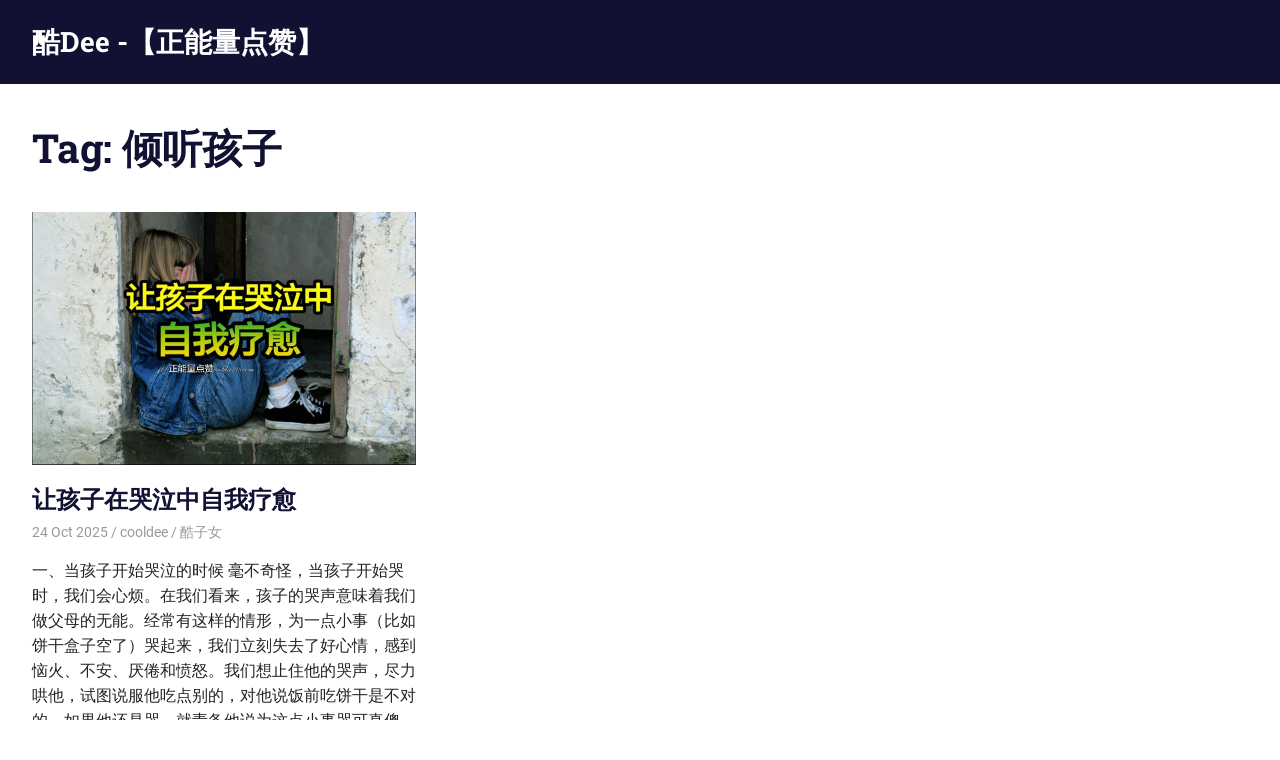

--- FILE ---
content_type: text/html; charset=UTF-8
request_url: https://cooldee218.com/tag/%E5%80%BE%E5%90%AC%E5%AD%A9%E5%AD%90/
body_size: 34959
content:
<!DOCTYPE html>
<html lang="en-US">

<head>
<!-- Google Tag Manager -->
<script>(function(w,d,s,l,i){w[l]=w[l]||[];w[l].push({'gtm.start':
new Date().getTime(),event:'gtm.js'});var f=d.getElementsByTagName(s)[0],
j=d.createElement(s),dl=l!='dataLayer'?'&l='+l:'';j.async=true;j.src=
'https://www.googletagmanager.com/gtm.js?id='+i+dl;f.parentNode.insertBefore(j,f);
})(window,document,'script','dataLayer','GTM-NXXN2CM');</script>
<!-- End Google Tag Manager -->

<meta name="facebook-domain-verification" content="u0z0h41u5cndz5s3e8eyx5ej2qd8hp" />

<script async src="https://pagead2.googlesyndication.com/pagead/js/adsbygoogle.js?client=ca-pub-3604772963939261"
     crossorigin="anonymous"></script>


<meta charset="UTF-8">
<meta name="viewport" content="width=device-width, initial-scale=1">
<link rel="profile" href="http://gmpg.org/xfn/11">
<link rel="pingback" href="https://cooldee218.com/xmlrpc.php">

<title>倾听孩子 &#8211; 酷Dee -【正能量点赞】</title>
<meta name='robots' content='max-image-preview:large' />
<link rel="alternate" type="application/rss+xml" title="酷Dee -【正能量点赞】 &raquo; Feed" href="https://cooldee218.com/feed/" />
<link rel="alternate" type="application/rss+xml" title="酷Dee -【正能量点赞】 &raquo; Comments Feed" href="https://cooldee218.com/comments/feed/" />
<link rel="alternate" type="text/calendar" title="酷Dee -【正能量点赞】 &raquo; iCal Feed" href="https://cooldee218.com/events/?ical=1" />
<link rel="alternate" type="application/rss+xml" title="酷Dee -【正能量点赞】 &raquo; 倾听孩子 Tag Feed" href="https://cooldee218.com/tag/%e5%80%be%e5%90%ac%e5%ad%a9%e5%ad%90/feed/" />
<script type="text/javascript">
window._wpemojiSettings = {"baseUrl":"https:\/\/s.w.org\/images\/core\/emoji\/14.0.0\/72x72\/","ext":".png","svgUrl":"https:\/\/s.w.org\/images\/core\/emoji\/14.0.0\/svg\/","svgExt":".svg","source":{"concatemoji":"https:\/\/cooldee218.com\/wp-includes\/js\/wp-emoji-release.min.js?ver=6.1.9"}};
/*! This file is auto-generated */
!function(e,a,t){var n,r,o,i=a.createElement("canvas"),p=i.getContext&&i.getContext("2d");function s(e,t){var a=String.fromCharCode,e=(p.clearRect(0,0,i.width,i.height),p.fillText(a.apply(this,e),0,0),i.toDataURL());return p.clearRect(0,0,i.width,i.height),p.fillText(a.apply(this,t),0,0),e===i.toDataURL()}function c(e){var t=a.createElement("script");t.src=e,t.defer=t.type="text/javascript",a.getElementsByTagName("head")[0].appendChild(t)}for(o=Array("flag","emoji"),t.supports={everything:!0,everythingExceptFlag:!0},r=0;r<o.length;r++)t.supports[o[r]]=function(e){if(p&&p.fillText)switch(p.textBaseline="top",p.font="600 32px Arial",e){case"flag":return s([127987,65039,8205,9895,65039],[127987,65039,8203,9895,65039])?!1:!s([55356,56826,55356,56819],[55356,56826,8203,55356,56819])&&!s([55356,57332,56128,56423,56128,56418,56128,56421,56128,56430,56128,56423,56128,56447],[55356,57332,8203,56128,56423,8203,56128,56418,8203,56128,56421,8203,56128,56430,8203,56128,56423,8203,56128,56447]);case"emoji":return!s([129777,127995,8205,129778,127999],[129777,127995,8203,129778,127999])}return!1}(o[r]),t.supports.everything=t.supports.everything&&t.supports[o[r]],"flag"!==o[r]&&(t.supports.everythingExceptFlag=t.supports.everythingExceptFlag&&t.supports[o[r]]);t.supports.everythingExceptFlag=t.supports.everythingExceptFlag&&!t.supports.flag,t.DOMReady=!1,t.readyCallback=function(){t.DOMReady=!0},t.supports.everything||(n=function(){t.readyCallback()},a.addEventListener?(a.addEventListener("DOMContentLoaded",n,!1),e.addEventListener("load",n,!1)):(e.attachEvent("onload",n),a.attachEvent("onreadystatechange",function(){"complete"===a.readyState&&t.readyCallback()})),(e=t.source||{}).concatemoji?c(e.concatemoji):e.wpemoji&&e.twemoji&&(c(e.twemoji),c(e.wpemoji)))}(window,document,window._wpemojiSettings);
</script>
<style type="text/css">
img.wp-smiley,
img.emoji {
	display: inline !important;
	border: none !important;
	box-shadow: none !important;
	height: 1em !important;
	width: 1em !important;
	margin: 0 0.07em !important;
	vertical-align: -0.1em !important;
	background: none !important;
	padding: 0 !important;
}
</style>
	<link rel='stylesheet' id='gridbox-theme-fonts-css' href='https://cooldee218.com/wp-content/fonts/6fcc301ed83aeb1ad8597a34936b76d9.css?ver=20201110' type='text/css' media='all' />
<link rel='stylesheet' id='wp-block-library-css' href='https://cooldee218.com/wp-includes/css/dist/block-library/style.min.css?ver=6.1.9' type='text/css' media='all' />
<link rel='stylesheet' id='classic-theme-styles-css' href='https://cooldee218.com/wp-includes/css/classic-themes.min.css?ver=1' type='text/css' media='all' />
<style id='global-styles-inline-css' type='text/css'>
body{--wp--preset--color--black: #000000;--wp--preset--color--cyan-bluish-gray: #abb8c3;--wp--preset--color--white: #ffffff;--wp--preset--color--pale-pink: #f78da7;--wp--preset--color--vivid-red: #cf2e2e;--wp--preset--color--luminous-vivid-orange: #ff6900;--wp--preset--color--luminous-vivid-amber: #fcb900;--wp--preset--color--light-green-cyan: #7bdcb5;--wp--preset--color--vivid-green-cyan: #00d084;--wp--preset--color--pale-cyan-blue: #8ed1fc;--wp--preset--color--vivid-cyan-blue: #0693e3;--wp--preset--color--vivid-purple: #9b51e0;--wp--preset--color--primary: #4477aa;--wp--preset--color--secondary: #114477;--wp--preset--color--tertiary: #111133;--wp--preset--color--accent: #117744;--wp--preset--color--highlight: #aa445e;--wp--preset--color--light-gray: #dddddd;--wp--preset--color--gray: #999999;--wp--preset--color--dark-gray: #222222;--wp--preset--gradient--vivid-cyan-blue-to-vivid-purple: linear-gradient(135deg,rgba(6,147,227,1) 0%,rgb(155,81,224) 100%);--wp--preset--gradient--light-green-cyan-to-vivid-green-cyan: linear-gradient(135deg,rgb(122,220,180) 0%,rgb(0,208,130) 100%);--wp--preset--gradient--luminous-vivid-amber-to-luminous-vivid-orange: linear-gradient(135deg,rgba(252,185,0,1) 0%,rgba(255,105,0,1) 100%);--wp--preset--gradient--luminous-vivid-orange-to-vivid-red: linear-gradient(135deg,rgba(255,105,0,1) 0%,rgb(207,46,46) 100%);--wp--preset--gradient--very-light-gray-to-cyan-bluish-gray: linear-gradient(135deg,rgb(238,238,238) 0%,rgb(169,184,195) 100%);--wp--preset--gradient--cool-to-warm-spectrum: linear-gradient(135deg,rgb(74,234,220) 0%,rgb(151,120,209) 20%,rgb(207,42,186) 40%,rgb(238,44,130) 60%,rgb(251,105,98) 80%,rgb(254,248,76) 100%);--wp--preset--gradient--blush-light-purple: linear-gradient(135deg,rgb(255,206,236) 0%,rgb(152,150,240) 100%);--wp--preset--gradient--blush-bordeaux: linear-gradient(135deg,rgb(254,205,165) 0%,rgb(254,45,45) 50%,rgb(107,0,62) 100%);--wp--preset--gradient--luminous-dusk: linear-gradient(135deg,rgb(255,203,112) 0%,rgb(199,81,192) 50%,rgb(65,88,208) 100%);--wp--preset--gradient--pale-ocean: linear-gradient(135deg,rgb(255,245,203) 0%,rgb(182,227,212) 50%,rgb(51,167,181) 100%);--wp--preset--gradient--electric-grass: linear-gradient(135deg,rgb(202,248,128) 0%,rgb(113,206,126) 100%);--wp--preset--gradient--midnight: linear-gradient(135deg,rgb(2,3,129) 0%,rgb(40,116,252) 100%);--wp--preset--duotone--dark-grayscale: url('#wp-duotone-dark-grayscale');--wp--preset--duotone--grayscale: url('#wp-duotone-grayscale');--wp--preset--duotone--purple-yellow: url('#wp-duotone-purple-yellow');--wp--preset--duotone--blue-red: url('#wp-duotone-blue-red');--wp--preset--duotone--midnight: url('#wp-duotone-midnight');--wp--preset--duotone--magenta-yellow: url('#wp-duotone-magenta-yellow');--wp--preset--duotone--purple-green: url('#wp-duotone-purple-green');--wp--preset--duotone--blue-orange: url('#wp-duotone-blue-orange');--wp--preset--font-size--small: 13px;--wp--preset--font-size--medium: 20px;--wp--preset--font-size--large: 36px;--wp--preset--font-size--x-large: 42px;--wp--preset--spacing--20: 0.44rem;--wp--preset--spacing--30: 0.67rem;--wp--preset--spacing--40: 1rem;--wp--preset--spacing--50: 1.5rem;--wp--preset--spacing--60: 2.25rem;--wp--preset--spacing--70: 3.38rem;--wp--preset--spacing--80: 5.06rem;}:where(.is-layout-flex){gap: 0.5em;}body .is-layout-flow > .alignleft{float: left;margin-inline-start: 0;margin-inline-end: 2em;}body .is-layout-flow > .alignright{float: right;margin-inline-start: 2em;margin-inline-end: 0;}body .is-layout-flow > .aligncenter{margin-left: auto !important;margin-right: auto !important;}body .is-layout-constrained > .alignleft{float: left;margin-inline-start: 0;margin-inline-end: 2em;}body .is-layout-constrained > .alignright{float: right;margin-inline-start: 2em;margin-inline-end: 0;}body .is-layout-constrained > .aligncenter{margin-left: auto !important;margin-right: auto !important;}body .is-layout-constrained > :where(:not(.alignleft):not(.alignright):not(.alignfull)){max-width: var(--wp--style--global--content-size);margin-left: auto !important;margin-right: auto !important;}body .is-layout-constrained > .alignwide{max-width: var(--wp--style--global--wide-size);}body .is-layout-flex{display: flex;}body .is-layout-flex{flex-wrap: wrap;align-items: center;}body .is-layout-flex > *{margin: 0;}:where(.wp-block-columns.is-layout-flex){gap: 2em;}.has-black-color{color: var(--wp--preset--color--black) !important;}.has-cyan-bluish-gray-color{color: var(--wp--preset--color--cyan-bluish-gray) !important;}.has-white-color{color: var(--wp--preset--color--white) !important;}.has-pale-pink-color{color: var(--wp--preset--color--pale-pink) !important;}.has-vivid-red-color{color: var(--wp--preset--color--vivid-red) !important;}.has-luminous-vivid-orange-color{color: var(--wp--preset--color--luminous-vivid-orange) !important;}.has-luminous-vivid-amber-color{color: var(--wp--preset--color--luminous-vivid-amber) !important;}.has-light-green-cyan-color{color: var(--wp--preset--color--light-green-cyan) !important;}.has-vivid-green-cyan-color{color: var(--wp--preset--color--vivid-green-cyan) !important;}.has-pale-cyan-blue-color{color: var(--wp--preset--color--pale-cyan-blue) !important;}.has-vivid-cyan-blue-color{color: var(--wp--preset--color--vivid-cyan-blue) !important;}.has-vivid-purple-color{color: var(--wp--preset--color--vivid-purple) !important;}.has-black-background-color{background-color: var(--wp--preset--color--black) !important;}.has-cyan-bluish-gray-background-color{background-color: var(--wp--preset--color--cyan-bluish-gray) !important;}.has-white-background-color{background-color: var(--wp--preset--color--white) !important;}.has-pale-pink-background-color{background-color: var(--wp--preset--color--pale-pink) !important;}.has-vivid-red-background-color{background-color: var(--wp--preset--color--vivid-red) !important;}.has-luminous-vivid-orange-background-color{background-color: var(--wp--preset--color--luminous-vivid-orange) !important;}.has-luminous-vivid-amber-background-color{background-color: var(--wp--preset--color--luminous-vivid-amber) !important;}.has-light-green-cyan-background-color{background-color: var(--wp--preset--color--light-green-cyan) !important;}.has-vivid-green-cyan-background-color{background-color: var(--wp--preset--color--vivid-green-cyan) !important;}.has-pale-cyan-blue-background-color{background-color: var(--wp--preset--color--pale-cyan-blue) !important;}.has-vivid-cyan-blue-background-color{background-color: var(--wp--preset--color--vivid-cyan-blue) !important;}.has-vivid-purple-background-color{background-color: var(--wp--preset--color--vivid-purple) !important;}.has-black-border-color{border-color: var(--wp--preset--color--black) !important;}.has-cyan-bluish-gray-border-color{border-color: var(--wp--preset--color--cyan-bluish-gray) !important;}.has-white-border-color{border-color: var(--wp--preset--color--white) !important;}.has-pale-pink-border-color{border-color: var(--wp--preset--color--pale-pink) !important;}.has-vivid-red-border-color{border-color: var(--wp--preset--color--vivid-red) !important;}.has-luminous-vivid-orange-border-color{border-color: var(--wp--preset--color--luminous-vivid-orange) !important;}.has-luminous-vivid-amber-border-color{border-color: var(--wp--preset--color--luminous-vivid-amber) !important;}.has-light-green-cyan-border-color{border-color: var(--wp--preset--color--light-green-cyan) !important;}.has-vivid-green-cyan-border-color{border-color: var(--wp--preset--color--vivid-green-cyan) !important;}.has-pale-cyan-blue-border-color{border-color: var(--wp--preset--color--pale-cyan-blue) !important;}.has-vivid-cyan-blue-border-color{border-color: var(--wp--preset--color--vivid-cyan-blue) !important;}.has-vivid-purple-border-color{border-color: var(--wp--preset--color--vivid-purple) !important;}.has-vivid-cyan-blue-to-vivid-purple-gradient-background{background: var(--wp--preset--gradient--vivid-cyan-blue-to-vivid-purple) !important;}.has-light-green-cyan-to-vivid-green-cyan-gradient-background{background: var(--wp--preset--gradient--light-green-cyan-to-vivid-green-cyan) !important;}.has-luminous-vivid-amber-to-luminous-vivid-orange-gradient-background{background: var(--wp--preset--gradient--luminous-vivid-amber-to-luminous-vivid-orange) !important;}.has-luminous-vivid-orange-to-vivid-red-gradient-background{background: var(--wp--preset--gradient--luminous-vivid-orange-to-vivid-red) !important;}.has-very-light-gray-to-cyan-bluish-gray-gradient-background{background: var(--wp--preset--gradient--very-light-gray-to-cyan-bluish-gray) !important;}.has-cool-to-warm-spectrum-gradient-background{background: var(--wp--preset--gradient--cool-to-warm-spectrum) !important;}.has-blush-light-purple-gradient-background{background: var(--wp--preset--gradient--blush-light-purple) !important;}.has-blush-bordeaux-gradient-background{background: var(--wp--preset--gradient--blush-bordeaux) !important;}.has-luminous-dusk-gradient-background{background: var(--wp--preset--gradient--luminous-dusk) !important;}.has-pale-ocean-gradient-background{background: var(--wp--preset--gradient--pale-ocean) !important;}.has-electric-grass-gradient-background{background: var(--wp--preset--gradient--electric-grass) !important;}.has-midnight-gradient-background{background: var(--wp--preset--gradient--midnight) !important;}.has-small-font-size{font-size: var(--wp--preset--font-size--small) !important;}.has-medium-font-size{font-size: var(--wp--preset--font-size--medium) !important;}.has-large-font-size{font-size: var(--wp--preset--font-size--large) !important;}.has-x-large-font-size{font-size: var(--wp--preset--font-size--x-large) !important;}
.wp-block-navigation a:where(:not(.wp-element-button)){color: inherit;}
:where(.wp-block-columns.is-layout-flex){gap: 2em;}
.wp-block-pullquote{font-size: 1.5em;line-height: 1.6;}
</style>
<link rel='stylesheet' id='gridbox-stylesheet-css' href='https://cooldee218.com/wp-content/themes/gridbox/style.css?ver=2.3.9' type='text/css' media='all' />
<style id='gridbox-stylesheet-inline-css' type='text/css'>
.site-description { position: absolute; clip: rect(1px, 1px, 1px, 1px); width: 1px; height: 1px; overflow: hidden; }
</style>
<link rel='stylesheet' id='gridbox-safari-flexbox-fixes-css' href='https://cooldee218.com/wp-content/themes/gridbox/assets/css/safari-flexbox-fixes.css?ver=20200420' type='text/css' media='all' />
<!--[if lt IE 9]>
<script type='text/javascript' src='https://cooldee218.com/wp-content/themes/gridbox/assets/js/html5shiv.min.js?ver=3.7.3' id='html5shiv-js'></script>
<![endif]-->
<script type='text/javascript' src='https://cooldee218.com/wp-content/themes/gridbox/assets/js/svgxuse.min.js?ver=1.2.6' id='svgxuse-js'></script>
<link rel="https://api.w.org/" href="https://cooldee218.com/wp-json/" /><link rel="alternate" type="application/json" href="https://cooldee218.com/wp-json/wp/v2/tags/4254" /><link rel="EditURI" type="application/rsd+xml" title="RSD" href="https://cooldee218.com/xmlrpc.php?rsd" />
<link rel="wlwmanifest" type="application/wlwmanifest+xml" href="https://cooldee218.com/wp-includes/wlwmanifest.xml" />
<meta name="generator" content="WordPress 6.1.9" />
		<meta property="fb:pages" content="109554752822928" />
					<meta property="ia:markup_url" content="https://cooldee218.com/2025/10/24/%e8%ae%a9%e5%ad%a9%e5%ad%90%e5%9c%a8%e5%93%ad%e6%b3%a3%e4%b8%ad%e8%87%aa%e6%88%91%e7%96%97%e6%84%88/?ia_markup=1" />
			<meta name="tec-api-version" content="v1"><meta name="tec-api-origin" content="https://cooldee218.com"><link rel="alternate" href="https://cooldee218.com/wp-json/tribe/events/v1/events/?tags=%e5%80%be%e5%90%ac%e5%ad%a9%e5%ad%90" /><link rel="icon" href="https://cooldee218.com/wp-content/uploads/sites/2/2016/08/cropped-iOS-Bookmarklet-152x152-1-32x32.png" sizes="32x32" />
<link rel="icon" href="https://cooldee218.com/wp-content/uploads/sites/2/2016/08/cropped-iOS-Bookmarklet-152x152-1-192x192.png" sizes="192x192" />
<link rel="apple-touch-icon" href="https://cooldee218.com/wp-content/uploads/sites/2/2016/08/cropped-iOS-Bookmarklet-152x152-1-180x180.png" />
<meta name="msapplication-TileImage" content="https://cooldee218.com/wp-content/uploads/sites/2/2016/08/cropped-iOS-Bookmarklet-152x152-1-270x270.png" />
</head>

<body class="archive tag tag-4254 wp-embed-responsive tribe-no-js post-layout-three-columns post-layout-columns no-sidebar">

<!-- Google Tag Manager (noscript) -->
<noscript><iframe src="https://www.googletagmanager.com/ns.html?id=GTM-NXXN2CM"
height="0" width="0" style="display:none;visibility:hidden"></iframe></noscript>
<!-- End Google Tag Manager (noscript) -->

<svg xmlns="http://www.w3.org/2000/svg" viewBox="0 0 0 0" width="0" height="0" focusable="false" role="none" style="visibility: hidden; position: absolute; left: -9999px; overflow: hidden;" ><defs><filter id="wp-duotone-dark-grayscale"><feColorMatrix color-interpolation-filters="sRGB" type="matrix" values=" .299 .587 .114 0 0 .299 .587 .114 0 0 .299 .587 .114 0 0 .299 .587 .114 0 0 " /><feComponentTransfer color-interpolation-filters="sRGB" ><feFuncR type="table" tableValues="0 0.49803921568627" /><feFuncG type="table" tableValues="0 0.49803921568627" /><feFuncB type="table" tableValues="0 0.49803921568627" /><feFuncA type="table" tableValues="1 1" /></feComponentTransfer><feComposite in2="SourceGraphic" operator="in" /></filter></defs></svg><svg xmlns="http://www.w3.org/2000/svg" viewBox="0 0 0 0" width="0" height="0" focusable="false" role="none" style="visibility: hidden; position: absolute; left: -9999px; overflow: hidden;" ><defs><filter id="wp-duotone-grayscale"><feColorMatrix color-interpolation-filters="sRGB" type="matrix" values=" .299 .587 .114 0 0 .299 .587 .114 0 0 .299 .587 .114 0 0 .299 .587 .114 0 0 " /><feComponentTransfer color-interpolation-filters="sRGB" ><feFuncR type="table" tableValues="0 1" /><feFuncG type="table" tableValues="0 1" /><feFuncB type="table" tableValues="0 1" /><feFuncA type="table" tableValues="1 1" /></feComponentTransfer><feComposite in2="SourceGraphic" operator="in" /></filter></defs></svg><svg xmlns="http://www.w3.org/2000/svg" viewBox="0 0 0 0" width="0" height="0" focusable="false" role="none" style="visibility: hidden; position: absolute; left: -9999px; overflow: hidden;" ><defs><filter id="wp-duotone-purple-yellow"><feColorMatrix color-interpolation-filters="sRGB" type="matrix" values=" .299 .587 .114 0 0 .299 .587 .114 0 0 .299 .587 .114 0 0 .299 .587 .114 0 0 " /><feComponentTransfer color-interpolation-filters="sRGB" ><feFuncR type="table" tableValues="0.54901960784314 0.98823529411765" /><feFuncG type="table" tableValues="0 1" /><feFuncB type="table" tableValues="0.71764705882353 0.25490196078431" /><feFuncA type="table" tableValues="1 1" /></feComponentTransfer><feComposite in2="SourceGraphic" operator="in" /></filter></defs></svg><svg xmlns="http://www.w3.org/2000/svg" viewBox="0 0 0 0" width="0" height="0" focusable="false" role="none" style="visibility: hidden; position: absolute; left: -9999px; overflow: hidden;" ><defs><filter id="wp-duotone-blue-red"><feColorMatrix color-interpolation-filters="sRGB" type="matrix" values=" .299 .587 .114 0 0 .299 .587 .114 0 0 .299 .587 .114 0 0 .299 .587 .114 0 0 " /><feComponentTransfer color-interpolation-filters="sRGB" ><feFuncR type="table" tableValues="0 1" /><feFuncG type="table" tableValues="0 0.27843137254902" /><feFuncB type="table" tableValues="0.5921568627451 0.27843137254902" /><feFuncA type="table" tableValues="1 1" /></feComponentTransfer><feComposite in2="SourceGraphic" operator="in" /></filter></defs></svg><svg xmlns="http://www.w3.org/2000/svg" viewBox="0 0 0 0" width="0" height="0" focusable="false" role="none" style="visibility: hidden; position: absolute; left: -9999px; overflow: hidden;" ><defs><filter id="wp-duotone-midnight"><feColorMatrix color-interpolation-filters="sRGB" type="matrix" values=" .299 .587 .114 0 0 .299 .587 .114 0 0 .299 .587 .114 0 0 .299 .587 .114 0 0 " /><feComponentTransfer color-interpolation-filters="sRGB" ><feFuncR type="table" tableValues="0 0" /><feFuncG type="table" tableValues="0 0.64705882352941" /><feFuncB type="table" tableValues="0 1" /><feFuncA type="table" tableValues="1 1" /></feComponentTransfer><feComposite in2="SourceGraphic" operator="in" /></filter></defs></svg><svg xmlns="http://www.w3.org/2000/svg" viewBox="0 0 0 0" width="0" height="0" focusable="false" role="none" style="visibility: hidden; position: absolute; left: -9999px; overflow: hidden;" ><defs><filter id="wp-duotone-magenta-yellow"><feColorMatrix color-interpolation-filters="sRGB" type="matrix" values=" .299 .587 .114 0 0 .299 .587 .114 0 0 .299 .587 .114 0 0 .299 .587 .114 0 0 " /><feComponentTransfer color-interpolation-filters="sRGB" ><feFuncR type="table" tableValues="0.78039215686275 1" /><feFuncG type="table" tableValues="0 0.94901960784314" /><feFuncB type="table" tableValues="0.35294117647059 0.47058823529412" /><feFuncA type="table" tableValues="1 1" /></feComponentTransfer><feComposite in2="SourceGraphic" operator="in" /></filter></defs></svg><svg xmlns="http://www.w3.org/2000/svg" viewBox="0 0 0 0" width="0" height="0" focusable="false" role="none" style="visibility: hidden; position: absolute; left: -9999px; overflow: hidden;" ><defs><filter id="wp-duotone-purple-green"><feColorMatrix color-interpolation-filters="sRGB" type="matrix" values=" .299 .587 .114 0 0 .299 .587 .114 0 0 .299 .587 .114 0 0 .299 .587 .114 0 0 " /><feComponentTransfer color-interpolation-filters="sRGB" ><feFuncR type="table" tableValues="0.65098039215686 0.40392156862745" /><feFuncG type="table" tableValues="0 1" /><feFuncB type="table" tableValues="0.44705882352941 0.4" /><feFuncA type="table" tableValues="1 1" /></feComponentTransfer><feComposite in2="SourceGraphic" operator="in" /></filter></defs></svg><svg xmlns="http://www.w3.org/2000/svg" viewBox="0 0 0 0" width="0" height="0" focusable="false" role="none" style="visibility: hidden; position: absolute; left: -9999px; overflow: hidden;" ><defs><filter id="wp-duotone-blue-orange"><feColorMatrix color-interpolation-filters="sRGB" type="matrix" values=" .299 .587 .114 0 0 .299 .587 .114 0 0 .299 .587 .114 0 0 .299 .587 .114 0 0 " /><feComponentTransfer color-interpolation-filters="sRGB" ><feFuncR type="table" tableValues="0.098039215686275 1" /><feFuncG type="table" tableValues="0 0.66274509803922" /><feFuncB type="table" tableValues="0.84705882352941 0.41960784313725" /><feFuncA type="table" tableValues="1 1" /></feComponentTransfer><feComposite in2="SourceGraphic" operator="in" /></filter></defs></svg>
	
	<div id="page" class="hfeed site">

		<a class="skip-link screen-reader-text" href="#content">Skip to content</a>

		
		
		<header id="masthead" class="site-header clearfix" role="banner">

			<div class="header-main container clearfix">

				<div id="logo" class="site-branding clearfix">

										
			<p class="site-title"><a href="https://cooldee218.com/" rel="home">酷Dee -【正能量点赞】</a></p>

							
			<p class="site-description">没有最酷 只有更酷</p>

		
				</div><!-- .site-branding -->

				


			</div><!-- .header-main -->

		</header><!-- #masthead -->

		
		
		
		<div id="content" class="site-content container clearfix">

	<header class="page-header clearfix">

		<h1 class="archive-title">Tag: <span>倾听孩子</span></h1>		
	</header>


	<section id="primary" class="content-archive content-area">
		<main id="main" class="site-main" role="main">

			
				<div id="post-wrapper" class="post-wrapper clearfix">

					
<div class="post-column clearfix">

	<article id="post-40523" class="post-40523 post type-post status-publish format-standard has-post-thumbnail hentry category-324 tag-4254 tag-4252 tag-4253">

		
			<a class="wp-post-image-link" href="https://cooldee218.com/2025/10/24/%e8%ae%a9%e5%ad%a9%e5%ad%90%e5%9c%a8%e5%93%ad%e6%b3%a3%e4%b8%ad%e8%87%aa%e6%88%91%e7%96%97%e6%84%88/" rel="bookmark">
				<img width="758" height="500" src="https://cooldee218.com/wp-content/uploads/sites/2/2017/09/img1504627672290.jpg" class="attachment-post-thumbnail size-post-thumbnail wp-post-image" alt="" decoding="async" srcset="https://cooldee218.com/wp-content/uploads/sites/2/2017/09/img1504627672290.jpg 1280w, https://cooldee218.com/wp-content/uploads/sites/2/2017/09/img1504627672290-300x198.jpg 300w, https://cooldee218.com/wp-content/uploads/sites/2/2017/09/img1504627672290-768x506.jpg 768w, https://cooldee218.com/wp-content/uploads/sites/2/2017/09/img1504627672290-1024x675.jpg 1024w, https://cooldee218.com/wp-content/uploads/sites/2/2017/09/img1504627672290-696x459.jpg 696w, https://cooldee218.com/wp-content/uploads/sites/2/2017/09/img1504627672290-1068x704.jpg 1068w, https://cooldee218.com/wp-content/uploads/sites/2/2017/09/img1504627672290-637x420.jpg 637w" sizes="(max-width: 758px) 100vw, 758px" />			</a>

		
		<header class="entry-header">

			<h2 class="entry-title"><a href="https://cooldee218.com/2025/10/24/%e8%ae%a9%e5%ad%a9%e5%ad%90%e5%9c%a8%e5%93%ad%e6%b3%a3%e4%b8%ad%e8%87%aa%e6%88%91%e7%96%97%e6%84%88/" rel="bookmark">让孩子在哭泣中自我疗愈</a></h2>
			<div class="entry-meta"><span class="meta-date"><a href="https://cooldee218.com/2025/10/24/%e8%ae%a9%e5%ad%a9%e5%ad%90%e5%9c%a8%e5%93%ad%e6%b3%a3%e4%b8%ad%e8%87%aa%e6%88%91%e7%96%97%e6%84%88/" title="10:00 am" rel="bookmark"><time class="entry-date published updated" datetime="2025-10-24T10:00:00+00:00">24 Oct 2025</time></a></span><span class="meta-author"> <span class="author vcard"><a class="url fn n" href="https://cooldee218.com/author/cooldee/" title="View all posts by cooldee" rel="author">cooldee</a></span></span><span class="meta-category"> <a href="https://cooldee218.com/category/%e9%85%b7%e5%ad%90%e5%a5%b3/" rel="category tag">酷子女</a></span></div>
		</header><!-- .entry-header -->

		<div class="entry-content entry-excerpt clearfix">
			<p>一、当孩子开始哭泣的时候 毫不奇怪，当孩子开始哭时，我们会心烦。在我们看来，孩子的哭声意味着我们做父母的无能。经常有这样的情形，为一点小事（比如饼干盒子空了）哭起来，我们立刻失去了好心情，感到恼火、不安、厌倦和愤怒。我们想止住他的哭声，尽力哄他，试图说服他吃点别的，对他说饭前吃饼干是不对的。如果他还是哭，就责备他说为这点小事哭可真傻。我们以为只要止住孩子的哭声麻烦就过去了。 但是，仔细观察就会注意到，情况并非如此，孩子可能会安静下来，但仍然不高兴，长时间情绪低落。打不起精神，不再信任别人。对一切都不满意，父母也为此感到气恼，整个家庭生活受到影响。 在孩子开始哭时，也许我们换一种做法可以做到直接调整孩子情绪的作用。只要我们留在孩子身边倾听他，不打断他的哭泣，他的烦恼会随着哭泣逐渐消散，哭泣也会随之停止。原因是：哭泣能愈合创伤。 由于你给孩子机会自己排除受到伤害的感觉，之后他会变得更坚强和自信。倾听要求你与孩子合作。他努力消除自己的坏情绪时，你要留在他身边，提供他所需的支持，使他在整个过程结束时，重新充满信心和希望。所以，在孩子开始哭时，我们应当停下手边的事去倾听他，以便有助于愈合孩子受到伤害的感情。 二、哭泣是自然的康复过程 要理解孩子对哭的需要，可以设想他们站在一条窄窄的平衡木上。在平衡木上，快乐情绪使他们善学，乐于接受我们的建议或帮助。由于感到安全和受到关怀，他们能不断尝试，一次不成就再来一次。但他们这种宝贵的自信心和对他人的信任也很容易受干扰。努力频频失败，或周围的人显得漠不关心或态度消极，都可能伤害他们的感情，使他们从感觉良好和安全的平衡木上摔下来。脱离了「正常轨道」，他们无法找到能支持自己继续尝试的信心，感到伤心，就开始哭起来。 哭泣是愈合感情创伤的必要过程。有你在他身边，他会感到在自己最困难的时候得到了支持和关心。一旦通过哭泣排除了烦恼，他就又可以精神焕发地面对生活。所以，倾听哭泣的孩子，能使他得益于所面对的困境，并从所受的伤害中得以恢复。 M8tc4wdq1EOIUepuqBqfrA==.png 三、小事情会引发大的情绪波动 大哭不止，直到不快情绪消失——这种康复过程会很自然地发生在孩子身上。每当他们感受不到爱或丧失信心时，就会启动这个过程。当孩子为要独自挨过半小时感到烦恼时，就会把不快投射到一件小事上。 有时，孩子在为了一些看似鸡毛蒜皮的小事大哭一场后，能够告诉你他大哭的真正原因；有时，孩子可能哭完就跑出去玩，什么也不说。 我们苦苦地想要知道孩子究竟为何如此伤心，但孩子有时候说不出自己的感觉。好在我们能做到倾听他们。有我们在他们身边，他们就能完成康复过程，尽管我们对其内容不很清楚。 四、欢乐时刻常常会把以往积存的不快带出来 孩子们经常选择家庭中欢乐融洽的时刻表露他们不快的情绪，使履行父母职责看来更像是对性格的考验。我把这称作「糟蹋的郊游」现象。比如，你和孩子们也许是一整天都在公园里快乐地玩耍，当你们动身回家时，孩子却变得不高兴，容易生气，会为必须坐在车子后排座哭叫等。 实际上，孩子是在利用这天从父母身上新感受到的安全感和亲近感。这一天的满足衬托出平日里感到的缺憾，就像是一块白桌布上的污点。度过了如此快活的一天，现在他要致力于往日里积存下的不快。对孩子来说，这是一个很好的能排泄掉积郁的机会。 不过，如果你对此没有思想准备，这处「被糟蹋的郊游」会是令人沮丧甚至恼火的。一旦你明白它准会发生，你可以让自己做好准备，等孩子哭时好好倾听，直到他平静下来。比如，你可以在自己尚未筋疲力尽时就动身回家，因为你知道路上可能要处理某些会有积极的结局的「麻烦」。 五、倾听者须知当孩子哭起来 你准备倾听他时，他最起码应当做到以下几点： 1、先检查孩子身体方面是否受到损伤，或环境是否有危险。如有，要立即采取相应措施。 2、不要流露出不安，也不要给以忠告。 既然你来到孩子身边准备倾听他，孩子就会寻求你的帮助。你的忠告，或明显的不安，只会妨碍他理解所发生的事。例如，如果孩子哭是因为奔跑时摔倒了，你只需搂着他，听他哭。你可能很想责备他的不小心或想告诫他要当心有水的路面。不要这么做。 孩子哭的时候，他的注意力完全集中在自己的感受和你的存在上，对四周事物全不在意。他已把注意力收拢在康复过程的进行上。否则无法完成该过程。不要对他说什么他要是小心些就不会摔倒之类的话，因为那会分散他的注意力。 他哭的时候，听不进你的忠告，你的任何责怪也只会加深他受到的伤害。孩子哭够之后，重新感到安全和自信，会急切地想知道刚才到底是怎么回事，所以你只需点到为止。说句「瞧见你刚才摔倒的地方了？那儿有水」就足够了。畅快的哭泣已经荡去孩子由于意外的摔倒所感到的紧张与困惑，他现在能自信地回答：「噢，我是在有水的地上滑倒的。妈妈，下次在有水的地方我会跑慢一点。放心吧！」 3、靠近孩子，轻轻地搂住他，让你们的目光相接</p>
			
			<a href="https://cooldee218.com/2025/10/24/%e8%ae%a9%e5%ad%a9%e5%ad%90%e5%9c%a8%e5%93%ad%e6%b3%a3%e4%b8%ad%e8%87%aa%e6%88%91%e7%96%97%e6%84%88/" class="more-link">Read more</a>

				</div><!-- .entry-content -->

	</article>

</div>

				</div>

				
			
		</main><!-- #main -->
	</section><!-- #primary -->


	</div><!-- #content -->

	
	<div id="footer" class="footer-wrap">

		<footer id="colophon" class="site-footer container clearfix" role="contentinfo">

			<div id="footer-text" class="site-info">
				
	<span class="credit-link">
		WordPress Theme: Gridbox by ThemeZee.	</span>

				</div><!-- .site-info -->

			
		</footer><!-- #colophon -->

	</div>

</div><!-- #page -->

		<script>
		( function ( body ) {
			'use strict';
			body.className = body.className.replace( /\btribe-no-js\b/, 'tribe-js' );
		} )( document.body );
		</script>
		<script> /* <![CDATA[ */var tribe_l10n_datatables = {"aria":{"sort_ascending":": activate to sort column ascending","sort_descending":": activate to sort column descending"},"length_menu":"Show _MENU_ entries","empty_table":"No data available in table","info":"Showing _START_ to _END_ of _TOTAL_ entries","info_empty":"Showing 0 to 0 of 0 entries","info_filtered":"(filtered from _MAX_ total entries)","zero_records":"No matching records found","search":"Search:","all_selected_text":"All items on this page were selected. ","select_all_link":"Select all pages","clear_selection":"Clear Selection.","pagination":{"all":"All","next":"Next","previous":"Previous"},"select":{"rows":{"0":"","_":": Selected %d rows","1":": Selected 1 row"}},"datepicker":{"dayNames":["Sunday","Monday","Tuesday","Wednesday","Thursday","Friday","Saturday"],"dayNamesShort":["Sun","Mon","Tue","Wed","Thu","Fri","Sat"],"dayNamesMin":["S","M","T","W","T","F","S"],"monthNames":["January","February","March","April","May","June","July","August","September","October","November","December"],"monthNamesShort":["January","February","March","April","May","June","July","August","September","October","November","December"],"monthNamesMin":["Jan","Feb","Mar","Apr","May","Jun","Jul","Aug","Sep","Oct","Nov","Dec"],"nextText":"Next","prevText":"Prev","currentText":"Today","closeText":"Done","today":"Today","clear":"Clear"}};/* ]]> */ </script>
</body>
</html>


--- FILE ---
content_type: text/html; charset=utf-8
request_url: https://www.google.com/recaptcha/api2/aframe
body_size: 185
content:
<!DOCTYPE HTML><html><head><meta http-equiv="content-type" content="text/html; charset=UTF-8"></head><body><script nonce="f33LX3VDlm4On_WVlj9kZA">/** Anti-fraud and anti-abuse applications only. See google.com/recaptcha */ try{var clients={'sodar':'https://pagead2.googlesyndication.com/pagead/sodar?'};window.addEventListener("message",function(a){try{if(a.source===window.parent){var b=JSON.parse(a.data);var c=clients[b['id']];if(c){var d=document.createElement('img');d.src=c+b['params']+'&rc='+(localStorage.getItem("rc::a")?sessionStorage.getItem("rc::b"):"");window.document.body.appendChild(d);sessionStorage.setItem("rc::e",parseInt(sessionStorage.getItem("rc::e")||0)+1);localStorage.setItem("rc::h",'1769082943348');}}}catch(b){}});window.parent.postMessage("_grecaptcha_ready", "*");}catch(b){}</script></body></html>